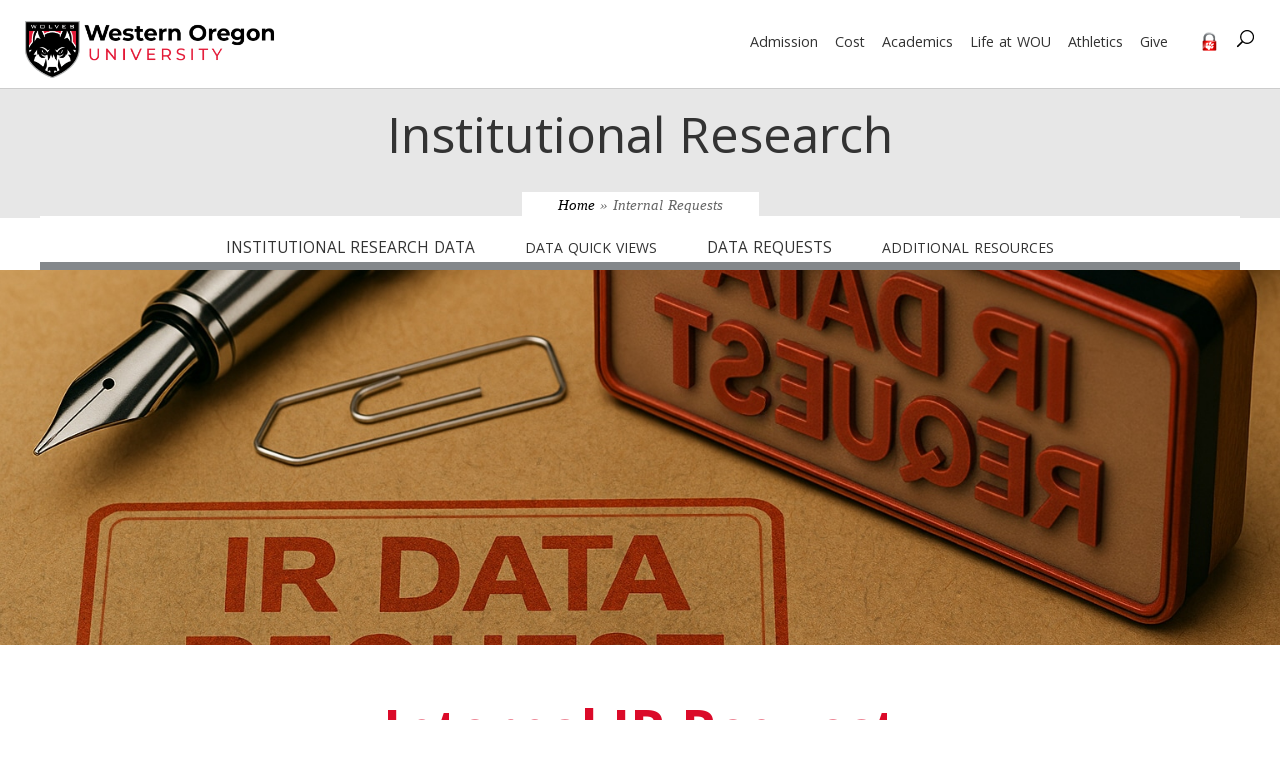

--- FILE ---
content_type: text/css
request_url: https://wou.edu/institutionalresearch/wp-content/et-cache/3/127/24485/et-core-unified-deferred-24485.min.css?ver=1766466627
body_size: 1368
content:
.et-db #et-boc .et-l div.et_pb_section.et_pb_section_0{background-image:url(https://cdn.wou.edu/institutionalresearch/files/2025/09/ReverseIRRequest.jpg)!important}.et-db #et-boc .et-l .et_pb_row_0{min-height:273px}.et-db #et-boc .et-l .et_pb_section_1{padding-top:30px}.et-db #et-boc .et-l .et_pb_text_0 h1{font-size:54px}.et-db #et-boc .et-l .et_pb_image_0 .et_pb_image_wrap img{min-height:20px}.et-db #et-boc .et-l .et_pb_image_0{width:5%;text-align:left;margin-left:0}.et-db #et-boc .et-l .et_pb_text_1{line-height:1.4em;line-height:1.4em;background-color:#fffae6;padding-top:1em!important;padding-right:1em!important;padding-bottom:1em!important;padding-left:1em!important}.et-db #et-boc .et-l .et_pb_section_2,.et-db #et-boc .et-l .et_pb_section_3{padding-top:0px;padding-bottom:0px;margin-top:0px;margin-bottom:0px}.et-db #et-boc .et-l .et_pb_section_2.et_pb_section{background-color:#FFFFFF!important}.et-db #et-boc .et-l .et_pb_row_2.et_pb_row{margin-right:auto!important;margin-left:auto!important}.et-db #et-boc .et-l .et_pb_text_2{font-size:18px;padding-bottom:30px!important}.et-db #et-boc .et-l .et_pb_text_2 h1{font-size:65px}.et-db #et-boc .et-l .et_pb_image_1{padding-top:12px;margin-top:-67px!important;text-align:left;margin-left:0}.et-db #et-boc .et-l .et_pb_row_3,.et-db #et-boc .et-l .et_pb_row_4{min-height:320.9px}.et-db #et-boc .et-l .et_pb_row_3.et_pb_row,.et-db #et-boc .et-l .et_pb_row_4.et_pb_row{padding-top:0px!important;padding-bottom:0px!important;margin-top:0px!important;margin-right:auto!important;margin-bottom:0px!important;margin-left:auto!important;padding-top:0px;padding-bottom:0px}.et-db #et-boc .et-l .et_pb_text_3,.et-db #et-boc .et-l .et_pb_text_4{line-height:1.6em;font-size:20px;line-height:1.6em;width:85.6%;max-width:56%;position:absolute!important;top:50%;bottom:auto;left:50%;right:auto;transform:translateX(-50%) translateY(-50%)}.et-db #et-boc .et-l .et_pb_text_3 h2,.et-db #et-boc .et-l .et_pb_text_4 h2,.et-db #et-boc .et-l .et_pb_text_5 h2,.et-db #et-boc .et-l .et_pb_text_6 h2{font-weight:700;color:#FFFFFF!important}.et-db #et-boc .et-l .et_pb_text_3 h3,.et-db #et-boc .et-l .et_pb_text_4 h3,.et-db #et-boc .et-l .et_pb_text_5 h3,.et-db #et-boc .et-l .et_pb_text_6 h3{font-size:30px}.et-db #et-boc .et-l .et_pb_text_5{line-height:1.6em;font-size:20px;line-height:1.6em;min-height:92px;margin-right:auto!important;margin-left:auto!important;width:100%;max-width:55%;position:absolute!important;top:50%;bottom:auto;left:50%;right:auto;transform:translateX(-50%) translateY(-50%)}.et-db #et-boc .et-l .et_pb_text_6{line-height:1.6em;font-size:20px;line-height:1.6em;margin-right:auto!important;margin-left:auto!important;width:100%;max-width:55%;position:absolute!important;top:50%;bottom:auto;left:50%;right:auto;transform:translateX(-50%) translateY(-50%)}.et-db #et-boc .et-l .et_pb_row_5{min-height:107px}.et-db #et-boc .et-l .et_pb_row_5.et_pb_row{padding-top:0px!important;padding-bottom:0px!important;margin-right:auto!important;margin-bottom:0px!important;margin-left:auto!important;padding-top:0px;padding-bottom:0px}.et-db #et-boc .et-l .et_pb_text_7{min-height:76.4px;padding-bottom:0px!important;margin-top:-50px!important;margin-bottom:-50px!important}.et-db #et-boc .et-l .et_pb_image_2 .et_pb_image_wrap img{height:108px;min-height:49px}.et-db #et-boc .et-l .et_pb_image_2{padding-top:0px;padding-bottom:0px;margin-top:-20px!important;margin-bottom:-20px!important;width:44.9%;text-align:center}.et-db #et-boc .et-l .et_pb_text_8{margin-bottom:30px!important}.et-db #et-boc .et-l .et_pb_section_4{padding-top:1px;padding-bottom:17px;margin-top:-600px}.et-db #et-boc .et-l .et_pb_row_6{min-height:197.2px}.et-db #et-boc .et-l .et_pb_row_6.et_pb_row{padding-bottom:0px!important;margin-top:-1px!important;margin-right:auto!important;margin-bottom:-101px!important;margin-left:auto!important;padding-bottom:0px}.et-db #et-boc .et-l .et_pb_text_9{border-width:2px 5px 2px 4px;border-style:dotted;border-color:#000000;padding-top:1em!important;padding-bottom:1em!important;margin-top:-5px!important;margin-bottom:2em!important;box-shadow:inset 0px 0px 18px 0px #db0a29}.et-db #et-boc .et-l .et_pb_row_7.et_pb_row{margin-top:-15px!important}.et-db #et-boc .et-l .et_pb_accordion_0.et_pb_accordion h5.et_pb_toggle_title,.et-db #et-boc .et-l .et_pb_accordion_0.et_pb_accordion h1.et_pb_toggle_title,.et-db #et-boc .et-l .et_pb_accordion_0.et_pb_accordion h2.et_pb_toggle_title,.et-db #et-boc .et-l .et_pb_accordion_0.et_pb_accordion h3.et_pb_toggle_title,.et-db #et-boc .et-l .et_pb_accordion_0.et_pb_accordion h4.et_pb_toggle_title,.et-db #et-boc .et-l .et_pb_accordion_0.et_pb_accordion h6.et_pb_toggle_title{font-weight:600!important;font-size:24px!important;color:#000000!important}.et-db #et-boc .et-l .et_pb_accordion_0.et_pb_accordion .et_pb_accordion_item{border-color:#db0a29}.et-db #et-boc .et-l .et_pb_row_8{min-height:153.1px}.et-db #et-boc .et-l .et_pb_row_8.et_pb_row{padding-right:10px!important;padding-left:10px!important;padding-right:10px;padding-left:10px}.et-db #et-boc .et-l .et_pb_text_11{padding-bottom:5px!important;margin-bottom:-10px!important}.et-db #et-boc .et-l .et_pb_column_3,.et-db #et-boc .et-l .et_pb_column_6{background-size:contain;background-image:url(https://cdn.wou.edu/institutionalresearch/files/2025/11/Public-record-Request2-copy.png);padding-top:175px;padding-bottom:175px}.et-db #et-boc .et-l .et_pb_column_4,.et-db #et-boc .et-l .et_pb_column_5{background-size:contain;background-image:url(https://cdn.wou.edu/institutionalresearch/files/2025/11/Public-record-Request3.png);padding-top:175px;padding-bottom:175px}.et-db #et-boc .et-l .et_pb_column_7{padding-top:0px;padding-bottom:0px}.et-db #et-boc .et-l .et_pb_image_0.et_pb_module{margin-left:auto!important;margin-right:auto!important}@media only screen and (max-width:980px){.et-db #et-boc .et-l .et_pb_image_0 .et_pb_image_wrap img,.et-db #et-boc .et-l .et_pb_image_1 .et_pb_image_wrap img,.et-db #et-boc .et-l .et_pb_image_2 .et_pb_image_wrap img{width:auto}.et-db #et-boc .et-l .et_pb_text_9{border-right-width:5px;border-left-width:4px}}@media only screen and (max-width:767px){.et-db #et-boc .et-l .et_pb_image_0 .et_pb_image_wrap img,.et-db #et-boc .et-l .et_pb_image_1 .et_pb_image_wrap img,.et-db #et-boc .et-l .et_pb_image_2 .et_pb_image_wrap img{width:auto}.et-db #et-boc .et-l .et_pb_text_9{border-right-width:5px;border-left-width:4px}}

--- FILE ---
content_type: application/javascript
request_url: https://wou.edu/include_files/iframe_apps/facultysenate/WOU-Faculty-Forms/forms_shared/js/setVars.js
body_size: 4104
content:
//despite the name, this file does not set variables. That is the vars file. Think about renaming???
// Append CSS and script for page loading indicator
jQuery("head").append(
  '<link rel="stylesheet" href="https://cdn.jsdelivr.net/npm/pace-js@latest/pace-theme-default.min.css">'
);
jQuery("head").append(
  '<script src="https://cdn.jsdelivr.net/npm/pace-js@latest/pace.min.js"></script>'
);

var senatePath =
  window.location.href.match(/wou.edu/i) ||
  window.location.href.match(/localhost/i)
    ? "/include_files/iframe_apps/facultysenate"
    : "";
if (jQuery("#aesProgram").length > 0) {
  jQuery("#aesProgram").find("table").hide();
  jQuery("head").append(
    '<link type="text/css" rel="stylesheet" href="//library.wou.edu/webFiles/scripts/wp/GravityForms/center-circle.css" />'
  );
  jQuery("head").append(
    "<style> .pace .pace-progress { height: 60px;width: 100px;}</style>"
  );
  jQuery("head").append(
    "<style>.pace{z-index:2000;position:fixed;top:100px;left:100px;}.pace-progress {background: #db0a29 !important;position: fixed;top: 200px;left: 200px;right: 0;z-index: 2000; height: 3px !important;}</style>"
  );
}

jQuery(document).ready(function () {
  disableEnterSubmit();
  loadScriptsIfNeeded();
  loadFacultyForms();
  loadCurriculumForms();
  loadOnlineClassesInfo();
  loadSamplePlans();
  if (jQuery("#aesAbstracts").length > 0) {
    console.log("AES Abstracts");
    jQuery("#aesAbstracts").load(
      "https://library.wou.edu/webFiles/aes/aesPresentations.php?forEmbed=yes"
    );
  }
});
jQuery(document).on("click", ".ellipsis", function () {
  jQuery(this).hide();
  jQuery(this).siblings(".full").show();
  /*var editor = CKEDITOR.instances[jQuery(this).siblings('.full').attr('id')];
    if (editor) { editor.destroy(true); }
    CKEDITOR.inline( jQuery(this).siblings('.full').attr('id') );*/
  jQuery(this).siblings(".hideFull").show();
});
jQuery(document).on("click", ".full", function () {
  if (jQuery(this).siblings(".ellipsis").length > 0) {
    jQuery(this).hide();
    jQuery(this).siblings(".hideFull").hide();
    jQuery(this).siblings(".ellipsis").show();
  } else {
    /*    var editor = CKEDITOR.instances[jQuery(this).attr('id')];
if (editor) { editor.destroy(true); }
CKEDITOR.inline( jQuery(this).attr('id') );*/
  }
});

jQuery(document).on("click", ".hideFull", function () {
  if (jQuery(this).siblings(".ellipsis").length > 0) {
    jQuery(this).hide();
    jQuery(this).siblings(".full").hide();
    jQuery(this).siblings(".ellipsis").show();
  } else {
    /*    var editor = CKEDITOR.instances[jQuery(this).attr('id')];
if (editor) { editor.destroy(true); }
CKEDITOR.inline( jQuery(this).attr('id') );*/
  }
});
// Get widget based on page location -- keep outside of document ready until cache has had a chance to clear for most browsers. Then remove the extra remove stuff. 5/24?
jQuery.when(getWidget(pageLocation)).then(function (widgetData) {
  //console.log(widgetData);
  if (widgetData.hideWidget != "yes") {
    if (
      jQuery(document).find(
        '[src^="https://libraryh3lp.com/js/libraryh3lp.js"]'
      ).length > 0
    ) {
      jQuery(document)
        .find('[src^="https://libraryh3lp.com/js/libraryh3lp.js"]')
        .each(function () {
          jQuery(this).remove();
        });
      jQuery(document)
        .find(".chat-popup,.open-button")
        .each(function () {
          jQuery(this).remove();
        });
    }
    var elementExists = document.getElementById("chatButton");
    if ((!elementExists || elementExists == null) && hideWidget != "yes") {
      var str =
        '<div class="open-button" onclick="openForm()" id="chatButton"><img align="top" alt="Click to chat with WOU" border="0" class="photo_noborder" id="wou_chat" src="//library.wou.edu/webFiles/images/buttons/bubble.png"  style="max-height:2em;vertical-align: middle;margin-right:.5em;"/><span>' +
        widgetText +
        '</span></div><div class="chat-popup" id="myForm"><div class="topBar"><button type="button" class="btn cancel" onclick="closeForm()">X</button> ' +
        widgetText +
        '</div><div class="needs-js"><span style="font-size:small;" id="chatAway"></span></div></div>';
      jQuery("body").append(str);
      if (jQuery.ui) {
        jQuery(".chat-popup").draggable();
        jQuery(".open-button").draggable();
        jQuery(".chat-popup").resizable({
          helper: "ui-resizable-helper",
        });
      }
    }
    var s = document.createElement("script");
    s.type = "text/javascript";
    s.innerHTML =
      '(function() { var x = document.createElement("script"); x.type = "text/javascript"; x.async = true; x.src = (document.location.protocol === "https:" ? "https://" : "http://") + "libraryh3lp.com/js/libraryh3lp.js?' +
      widgetId +
      '";var y = document.getElementsByTagName("script")[0]; y.parentNode.insertBefore(x, y); })();';
    //put the content for the chat box into the page
    document.body.appendChild(s);
  }
});
function disableEnterSubmit() {
  jQuery(document).on("keypress", ".gform_wrapper", function (e) {
    const code = e.keyCode || e.which;
    if (
      code === 13 &&
      !jQuery(e.target).is('textarea,input[type="submit"],input[type="button"]')
    ) {
      e.preventDefault();
      return false;
    }
  });
}

function loadScriptsIfNeeded() {
  const acalogExists = jQuery(".acalog").length || jQuery(".samplePlan").length;
  if (acalogExists && typeof Fuse === "undefined") {
    jQuery("body").append(
      `<script src="https://cdn.jsdelivr.net/npm/fuse.js@6.6.2"></script>`
    );
  }
  if (acalogExists && typeof acalogWidgetize === "undefined") {
    jQuery("body").append(
      `<script src="https://catalog.wou.edu/widget-api/widget-api.min.js"></script>`
    );
  }
}
if (
  (jQuery("#gfEntryContent").length > 0 ||
    pageLocation.match(/facultysenate/g)) &&
  !pageLocation.match(/et_fb/g)
) {
  $ = jQuery;
  jQuery("head").append(
    `<script src="${senatePath}/WOU-Faculty-Forms/forms_shared/js/functions.js"></script>`
  );
  if (jQuery(".fdcInfo").length > 0) {
    jQuery("head").append(
      `<script src="${senatePath}/WOU-Faculty-Forms/forms_shared/js/fdc.js?ver=20250115"></script>`
    );
  }
}
function loadFacultyForms() {
  const facultyFormsCondition =
    (pageLocation.match(/wouforms/g) || pageLocation.match(/127.0.0/)) &&
    (pageLocation.match(/facultysenate\/committees\/facultydevelopment/g) ||
      jQuery(".CoMForm").length > 0 ||
      jQuery(".gform_confirmation_wrapper").length > 0 ||
      jQuery(".aesForm").length > 0);
  // jQuery(".fdcContent").length > 0 ||  jQuery("#gfEntryContent").length > 0 || pageLocation.match(/facultysenate/g) ||
  if (facultyFormsCondition) {
    $ = jQuery;
    jQuery("head").append(
      `<script src="${senatePath}/WOU-Faculty-Forms/forms_shared/js/functions.js"></script>`
    );
    jQuery("head").append(
      `<script src="${senatePath}/WOU-Faculty-Forms/forms_shared/js/authFunctions.js"></script>`
    );
    jQuery("head").append(
      '<script src="https://cdn.jsdelivr.net/npm/bootstrap@5.3.2/dist/js/bootstrap.bundle.min.js"></script>'
    );
    jQuery("head").append(
      '<script src="https://cdn.datatables.net/v/dt/dt-2.1.7/sc-2.4.3/datatables.min.js"></script>'
    );
    jQuery("head").append(
      "<style>table.dataTable {width:100% !important;</style>"
    );
    //jQuery('head').append('<script src="/include_files/iframe_apps/facultysenate/Libraries/DataTables/datatables.min.js"></script>');
    //jQuery('head').prepend('<link rel="stylesheet" href="https://ajax.googleapis.com/ajax/libs/jqueryui/1.13.2/themes/smoothness/jquery-ui.css">');
    getAuth(null, addPerson, view_as, setPersonData);
  }
}
function setPersonData(data) {
  //currentPerson = data;
  if (
    jQuery("form.CoMForm").length > 0 ||
    jQuery(".CoMForm_wrapper").length > 0
  ) {
    jQuery("head").append(
      `<script src="${senatePath}/WOU-Faculty-Forms/forms_shared/js/com.js"></script>`
    );
  } else if (jQuery(".aesForm").length > 0) {
    //do nothing
    console.log("AES Forms");
  } else {
    console.log("fdc");
    jQuery("head").append(
      `<script src="${senatePath}/WOU-Faculty-Forms/forms_shared/js/fdc.js?ver=20250115"></script>`
    );
  }
}
function loadCurriculumForms() {
  if (
    (jQuery("#curric_form").length > 0 || jQuery("#reviewaccord").length > 0) &&
    !pageLocation.match(
      /facultysenate\/committees\/facultydevelopment/g &&
        jQuery(".fdcContent").length == 0
    )
  ) {
    $ = jQuery;
    const pkey = urlParams.get("id") || urlParams.get("pkey") || "";
    script.src = `${senatePath}/WOU-Faculty-Forms/curriculum/forms/js/WPCurric.js`;
    document.body.appendChild(script);
  }
}

function loadOnlineClassesInfo() {
  if (jQuery(".getOnlineClasses").length > 0) {
    console.log("get coures info");
    script.src = `https://library.wou.edu/wp-content/themes/wou2020/onlineCourseScripts/courseScripts.js`;
    document.body.appendChild(script);
  }
}

function loadSamplePlans() {
  if (jQuery(".samplePlan").length) {
    script.src = `${senatePath}/Libraries/local/getPlans.js`;
    document.body.appendChild(script);
    jQuery(".samplePlan").each(function () {
      const program = jQuery(this).attr("title") || null;
      const relatedProgs =
        jQuery(this).children(".relatedPrograms").attr("title") || null;
      const prog_array = relatedProgs ? relatedProgs.split(",") : [];
      getPlan(program, jQuery(this), prog_array);
    });
  }
}
function getWidget(pageLocation) {
  widgetId = null;
  hideWidget = "yes";
  widgetText = "Ask WOU";
  if (pageLocation.match(/library.wou.edu/g)) {
    widgetId = 15276;
    hideWidget = "no";
    widgetText = "Ask WOU Library";
  } else if (pageLocation.match(/wou.edu\/abbyshouse.*/g)) {
    widgetId = 14810;
    hideWidget = "yes";
  } else if (pageLocation.match(/wou.edu\/admission.*/g)) {
    widgetId = 15103;
    hideWidget = "yes";
  } else if (pageLocation.match(/wou.edu\/advising.*/g)) {
    widgetId = 13367;
    hideWidget = "yes";
  } else if (pageLocation.match(/wou.edu\/aswou.*/g)) {
    widgetId = 14935;
    hideWidget = "yes";
  } else if (pageLocation.match(/wou.edu\/creativearts.*/g)) {
    widgetId = 14752;
    hideWidget = "no";
  } else if (pageLocation.match(/wou.edu\/current-students/g)) {
    widgetId = 14935;
    hideWidget = "yes";
  } else if (pageLocation.match(/wou.edu\/finaid/g)) {
    widgetId = 15014;
    hideWidget = "yes";
  } else if (pageLocation.match(/wou.edu\/humanities/g)) {
    widgetId = 14744;
    hideWidget = "yes";
    widgetText = "Ask Humanities";
  } else if (pageLocation.match(/wou.edu\/multicultural/g)) {
    widgetId = 13503;
    hideWidget = "yes";
    widgetText = "Ask MSSP";
  } else if (pageLocation.match(/wou.edu\/provost/g)) {
    widgetId = 14769;
    hideWidget = "yes";
  } else if (pageLocation.match(/wou.edu\/registrar/g)) {
    widgetId = 14772;
    hideWidget = "no";
    //widgetText = 'Ask WOU Registrar';
  } else if (pageLocation.match(/wou.edu\/sep/g)) {
    widgetId = 14762;
    hideWidget = "yes";
  } else if (pageLocation.match(/wou.edu\/salem/g)) {
    widgetId = 16956;
    hideWidget = "yes";
  } else if (pageLocation.match(/wou.edu\/slcd/g)) {
    widgetId = 14938;
    hideWidget = "yes";
  } else if (pageLocation.match(/wou.edu\/socialscience/g)) {
    widgetId = 14755;
    hideWidget = "yes";
  } else if (
    pageLocation.match(
      /wou.edu\/student-engagement\/programs\/stonewall-center/g
    )
  ) {
    widgetId = 14770;
    hideWidget = "no";
  } else if (
    pageLocation.match(/wou.edu\/student-engagement/g) &&
    pageLocation.match(/information-desk/g)
  ) {
    widgetId = 15065;
    hideWidget = "no";
  } else if (
    pageLocation.match(/wou.edu\/student-engagement/g) &&
    !pageLocation.match(
      /wou.edu\/student-engagement\/programs\/stonewall-center/g
    ) &&
    !pageLocation.match(/information-desk/g)
  ) {
    widgetId = 14760;
    hideWidget = "no";
  } else if (pageLocation.match(/wou.edu\/veterans/g)) {
    widgetId = 14768;
    hideWidget = "yes";
  } else if (pageLocation.match(/wou.edu\/student\//g)) {
    widgetId = 15127;
    hideWidget = "no";
  } else if (pageLocation.match(/wou.edu\/writingctr/g)) {
    widgetId = 17090;
    hideWidget = "no";
    //widgetText = "Ask WOU Writing Center";
  } else {
    hideWidget = "yes";
  }
  return { widgetId: widgetId, hideWidget: hideWidget, widgetText: widgetText };
}
function getWidgetAI(pageLocation) {
  const widgetConfig = [
    {
      pattern: /library.wou.edu/g,
      widgetId: 15276,
      hideWidget: "no",
      widgetText: "Ask WOU Library",
    },
    { pattern: /wou.edu\/abbyshouse.*/g, widgetId: 14810, hideWidget: "yes" },
    { pattern: /wou.edu\/admission.*/g, widgetId: 15103, hideWidget: "yes" },
    { pattern: /wou.edu\/advising.*/g, widgetId: 13367, hideWidget: "yes" },
    { pattern: /wou.edu\/aswou.*/g, widgetId: 14935, hideWidget: "yes" },
    { pattern: /wou.edu\/creativearts.*/g, widgetId: 14752, hideWidget: "no" },
    {
      pattern: /wou.edu\/current-students/g,
      widgetId: 14935,
      hideWidget: "yes",
    },
    { pattern: /wou.edu\/finaid/g, widgetId: 15014, hideWidget: "yes" },
    {
      pattern: /wou.edu\/humanities/g,
      widgetId: 14744,
      hideWidget: "yes",
      widgetText: "Ask Humanities",
    },
    {
      pattern: /wou.edu\/multicultural/g,
      widgetId: 13503,
      hideWidget: "yes",
      widgetText: "Ask MSSP",
    },
    { pattern: /wou.edu\/provost/g, widgetId: 14769, hideWidget: "yes" },
    { pattern: /wou.edu\/registrar/g, widgetId: 14772, hideWidget: "no" },
    { pattern: /wou.edu\/sep/g, widgetId: 14762, hideWidget: "yes" },
    { pattern: /wou.edu\/salem/g, widgetId: 16956, hideWidget: "yes" },
    { pattern: /wou.edu\/slcd/g, widgetId: 14938, hideWidget: "yes" },
    { pattern: /wou.edu\/socialscience/g, widgetId: 14755, hideWidget: "yes" },
    {
      pattern: /wou.edu\/student-engagement\/programs\/stonewall-center/g,
      widgetId: 14770,
      hideWidget: "no",
    },
    {
      pattern: /wou.edu\/student-engagement/g,
      widgetId: 15065,
      hideWidget: "no",
      condition: /information-desk/g,
    },
    {
      pattern: /wou.edu\/student-engagement/g,
      widgetId: 14760,
      hideWidget: "no",
      exclude: /programs\/stonewall-center|information-desk/g,
    },
    { pattern: /wou.edu\/veterans/g, widgetId: 14768, hideWidget: "yes" },
    { pattern: /wou.edu\/student\//g, widgetId: 15127, hideWidget: "no" },
    { pattern: /wou.edu\/writingctr/g, widgetId: 17090, hideWidget: "no" },
  ];

  let widgetId = null;
  let hideWidget = "yes";
  let widgetText = "Ask WOU";

  for (const config of widgetConfig) {
    if (
      config.pattern.test(pageLocation) &&
      (!config.condition || config.condition.test(pageLocation)) &&
      (!config.exclude || !config.exclude.test(pageLocation))
    ) {
      widgetId = config.widgetId;
      hideWidget = config.hideWidget;
      widgetText = config.widgetText || widgetText;
      break;
    }
  }

  return { widgetId: widgetId, hideWidget: hideWidget, widgetText: widgetText };
}

